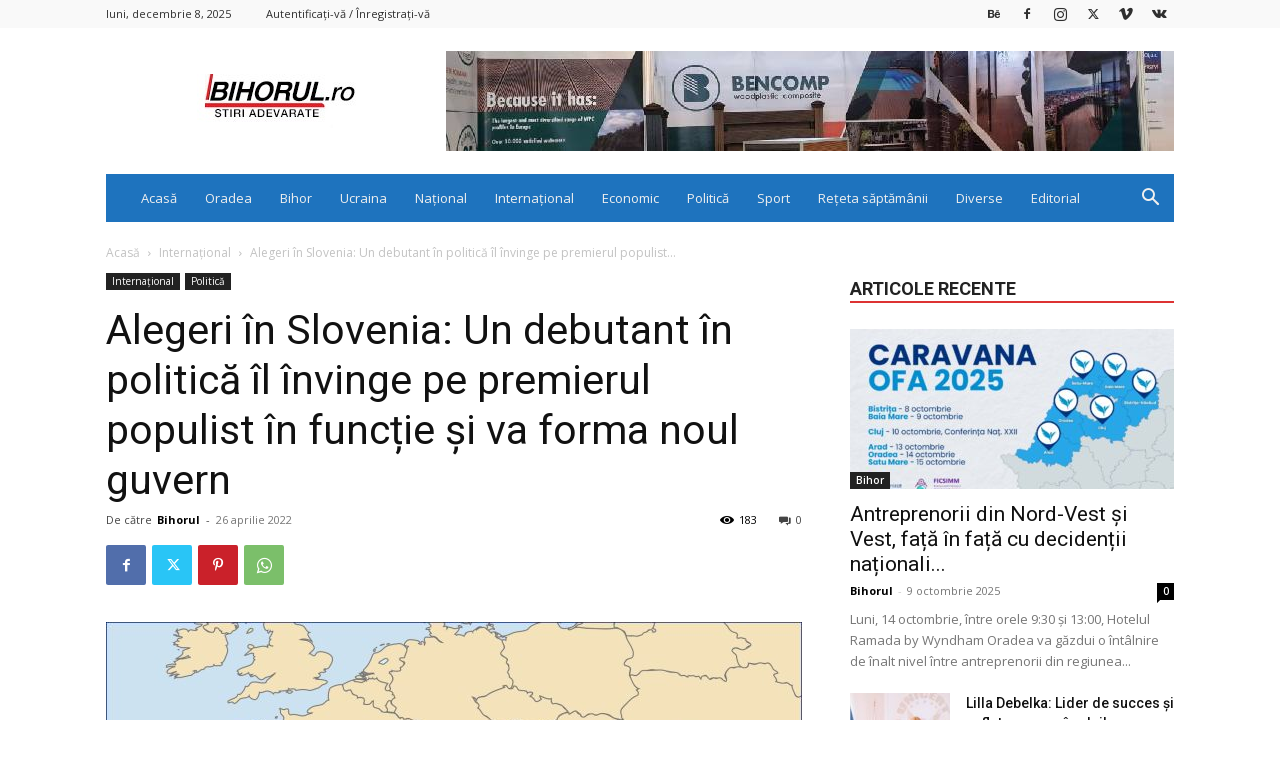

--- FILE ---
content_type: text/html; charset=utf-8
request_url: https://www.google.com/recaptcha/api2/aframe
body_size: 266
content:
<!DOCTYPE HTML><html><head><meta http-equiv="content-type" content="text/html; charset=UTF-8"></head><body><script nonce="51thg78PQu0Z1CPPn-Y_RA">/** Anti-fraud and anti-abuse applications only. See google.com/recaptcha */ try{var clients={'sodar':'https://pagead2.googlesyndication.com/pagead/sodar?'};window.addEventListener("message",function(a){try{if(a.source===window.parent){var b=JSON.parse(a.data);var c=clients[b['id']];if(c){var d=document.createElement('img');d.src=c+b['params']+'&rc='+(localStorage.getItem("rc::a")?sessionStorage.getItem("rc::b"):"");window.document.body.appendChild(d);sessionStorage.setItem("rc::e",parseInt(sessionStorage.getItem("rc::e")||0)+1);localStorage.setItem("rc::h",'1768660981262');}}}catch(b){}});window.parent.postMessage("_grecaptcha_ready", "*");}catch(b){}</script></body></html>